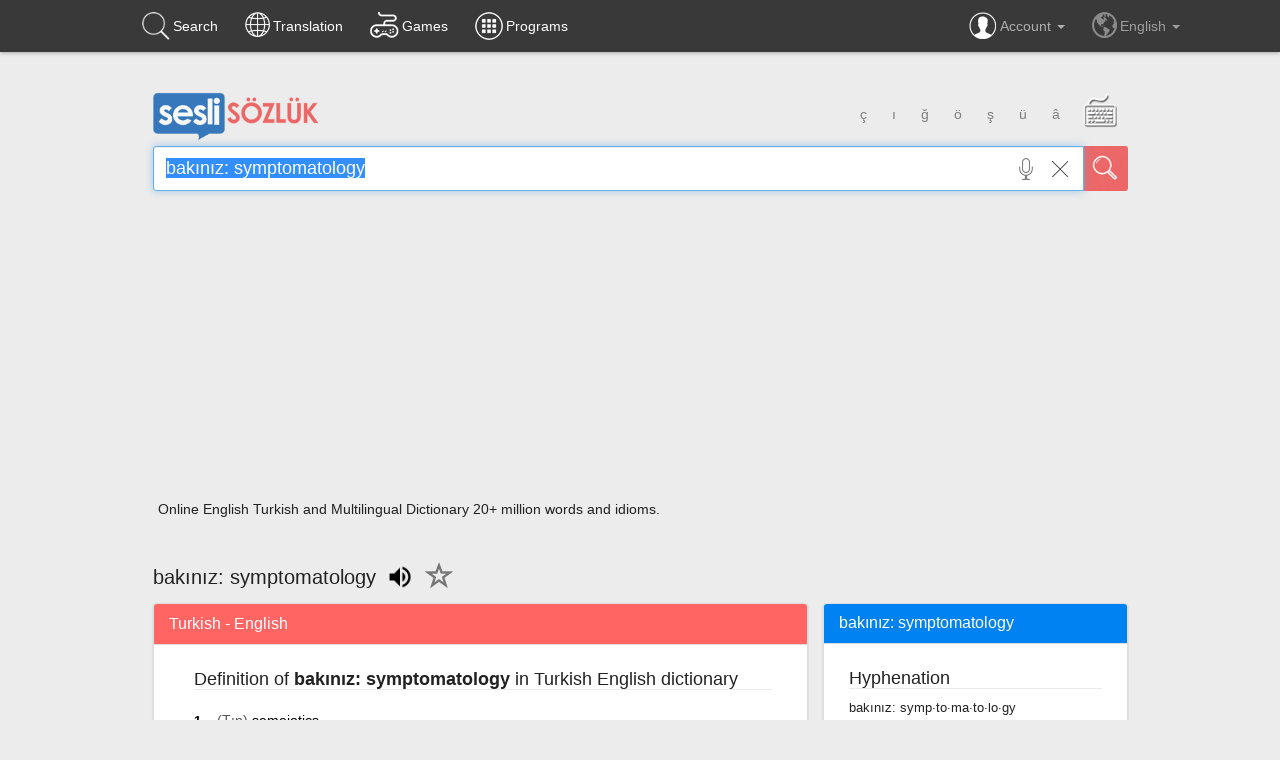

--- FILE ---
content_type: text/html; charset=UTF-8
request_url: https://www.seslisozluk.net/en/what-is-the-meaning-of-bak%C4%B1n%C4%B1z%3A-symptomatology/
body_size: 10016
content:
<!DOCTYPE html>
<html lang="en">
<head>
<meta charset="utf-8">
<meta http-equiv="content-type" content="text/html; charset=UTF-8"/>
<meta name="robots" content="index,follow" />
<meta name="google" content="notranslate" />
<meta name="classification" content="Reference: Dictionaries: World Languages: T: Turkish" />
<link rel="shortcut icon" type="image/x-icon" href="/favicon.ico" />
<meta name="viewport" content="width=device-width, initial-scale=1, minimum-scale=1.0, maximum-scale=1.0" />
<meta name="format-detection" content="telephone=no" />
<meta name="MobileOptimized" content="640" />
<link rel="search" type="application/opensearchdescription+xml" title="Sesli Sozluk" href="//www.seslisozluk.net/sesli_opensearch.xml" />
<meta property="al:ios:app_name" content="Sesli Sozluk" />
<meta property="al:ios:app_store_id" content="346508331" />
<meta property="al:ios:url" content="seslisozluk://bakınız:-symptomatology" />
<link rel="apple-touch-icon" href="//static.seslisozluk.net/img/sesli-sozluk-icon-iphone.png" />
<link rel="apple-touch-icon" sizes="76x76" href="//static.seslisozluk.net/img/sesli-sozluk-icon-ipad.png" />
<link rel="apple-touch-icon" sizes="120x120" href="//static.seslisozluk.net/img/sesli-sozluk-icon-iphone-retina.png" />
<link rel="apple-touch-icon" sizes="152x152" href="//static.seslisozluk.net/img/sesli-sozluk-icon-ipad-retina.png" />
<meta name="apple-itunes-app" content="app-id=346508331" />
<meta name="google-play-app" content="app-id=com.seslisozluk" />
<meta http-equiv="X-UA-Compatible" content="IE=edge" />
<meta name="twitter:card" content="summary">
<meta name="twitter:site" content="@sesli_sozluk"/>
<meta name="twitter:creator" content="@sesli_sozluk">
<meta name="twitter:image" content="//www.seslisozluk.net/img/sesli-sozluk-icon-iphone-retina.png" />
<meta name="twitter:image:width" content="120" />
<meta name="twitter:image:height" content="120" />
<meta property="og:image" content="//static.seslisozluk.net/img/sesli-sozluk-icon-500x500.png" />
<meta property="og:image:width" content="500" />
<meta property="og:image:height" content="500" />
<link rel="canonical" href="https://www.seslisozluk.net/en/what-is-the-meaning-of-bak%C4%B1n%C4%B1z%3A-symptomatology/" />

<title>What is bakınız: symptomatology - Sesli Sözlük</title>
<meta name="description" content="What is bakınız: symptomatology? Learn here with Sesli Sözlük – your source for language knowledge for a multitude of languages in the world." />
<link rel="publisher" href="https://plus.google.com/104053050177383049388"/>
<meta property="og:site_name" content="Sesli Sözlük"/>
<meta property="og:title" content="What is bakınız: symptomatology - Sesli Sözlük" />
<meta property="og:description" content="What is bakınız: symptomatology? Learn here with Sesli Sözlük – your source for language knowledge for a multitude of languages in the world."/>
<meta property="og:type" content="website" />
<meta property="og:url" content="https://www.seslisozluk.net/en/what-is-the-meaning-of-bak%C4%B1n%C4%B1z%3A-symptomatology/" />
<meta name="twitter:url" content="https://www.seslisozluk.net/en/what-is-the-meaning-of-bak%C4%B1n%C4%B1z%3A-symptomatology/" />
<meta name="twitter:title" content="What is bakınız: symptomatology - Sesli Sözlük">
<meta name="twitter:description" content="Definition of bakınız: symptomatology in Turkish English dictionary (Tıp) semeioticsalternative spelling of semiotics Semeiology  {i} study of signs and symbols (also semiotics)">
<!-- CSS -->
<link rel="stylesheet" href="https://cdnjs.cloudflare.com/ajax/libs/jqueryui/1.12.1/jquery-ui.min.css" />
<link rel="stylesheet" href="https://cdnjs.cloudflare.com/ajax/libs/twitter-bootstrap/3.3.7/css/bootstrap.min.css" />
<link href="//static.seslisozluk.net/css/1523650597/sesli_style-min.css" rel="stylesheet" type="text/css" />
<style type='text/css'>
  .MobilSite{display:none;}
  .iPadSite{display:none;}
  @media all and (max-width: 1024px) and (min-width: 768px),  {
    .MobilSite{display:none;}
    .iPadSite{display:block;}
  }
  @media all and (max-width: 699px) and (min-width: 200px),  {
    .MobilSite{display:block;}
    .iPadSite{display:none;}
  }
</style>
<!-- JS -->
<script src="//ajax.googleapis.com/ajax/libs/jquery/2.2.4/jquery.min.js"></script>
<script>window.jQuery || document.write('<script src="/js/jquery.2.2.4.min.js"><\/script>')</script>
<script src="https://cdnjs.cloudflare.com/ajax/libs/jqueryui/1.12.1/jquery-ui.min.js"></script>
<script type="text/javascript" src="//cdnjs.cloudflare.com/ajax/libs/jquery_lazyload/1.9.7/jquery.lazyload.min.js"></script>
<script>(typeof($("img").lazyload) === "function") || document.write('<script src="/js/jquery.lazyload.1.9.7.min.js"><\/script>')</script>
<script data-ad-client="ca-pub-4238707823446794" async src="https://pagead2.googlesyndication.com/pagead/js/adsbygoogle.js"></script>
</head>
<div id="cssfailcheck" class="hidden" style="height:1px;width:1px;display:inline-block;position:absolute;top:1px;left:1px;"></div>
<script>if ($('#cssfailcheck').is(':visible') === true) {$("head").prepend('<link rel="stylesheet" href="/css/bootstrap.3.3.7.min.css">');}</script>
<body>


<!-- Wrap all page content here -->
<div id="wrap" class="subwrap">

		
<div class="high o9">
<div class="navbar navbar-inverse navbar-height" role="navigation">
	<div class="container">
		<div class="nav navbar-nav navbar-left nav-wide">
			<button type="button" class="navbar-toggle" data-toggle="collapse" data-target=".navbar-collapse">
				<span class="icon-bar"></span>
				<span class="icon-bar"></span>
				<span class="icon-bar"></span>
			</button>
			<ul class="nav navbar-nav navbar-menu menu-align">
				<li>
					<a href="/en/" title="Dictionary & translation in all languages. Sesli Sözlük."><span class="sesli-ui-searchicon dukkan "></span> <span class="nav-text hidden-xs">Search</span></a>
				</li>
				<li>
					<a href="/en/text-translation/" title="Text Translation in 20 Languages – Sesli Sözlük"><span class="sesli-ui-texttranslateicon dukkan "></span><span class="nav-text hidden-xs">Translation</span></a>
				</li>
				<li>
					<a href="/en/games/" title="Play word games and improve your English! Sesli Sözlük"><span class="sesli-ui-oyunlaricon dukkan "></span><span class="nav-text hidden-xs">Games</span></a>
				</li>
				<li>
					<a href="/en/apps/" title="Translator apps with Sesli Sözük – Be a language pro"><span class="sesli-ui-appsicon dukkan "></span><span class="nav-text hidden-xs">Programs</span></a>
				</li>
			</ul>
		</div>

		<div class="collapse navbar-collapse">
		
			<ul class="nav navbar-nav navbar-right ">

				<li class="visible-xs col-xs-6 pull-left">
									<a href="/en/sign-up/" title="Sign up and be part of Sesli Sözlük">Sign up</a>
								</li>
				<li class="visible-xs col-xs-6 pull-right">
									<a href="/en/log-in/" title="Sesli Sözlük Login - Sign in to get the full benefits">Log In</a>
								</li>
				<li class="visible-xs col-xs-6 pull-left">
					<a href="/en/settings/" title="Sesli Sözlük Settings – Make this dictionary yours">Settings</a>
				</li>
				<li class="visible-xs col-xs-6 pull-right">
					<a href="/en/blog/" title="Translation blog with all the updates! Sesli Sözlük">Blog</a>
				</li>
				<li class="visible-xs col-xs-6 pull-left">
					<a href="/en/about-us/" title="Sesli Sözlük: Your place for dictionaries & translation">About Us</a>
				</li>
				<li class="visible-xs col-xs-6 pull-right">
					<a href="/en/contact-us/" title="Sesli Sözlük Contact - Learn about our services">Contact us</a>
				</li>

<style>
.navbar-collapse {
	position: static;
}
ul.nav li.dropdown-over-wrap:hover > ul.dropdown-over {
    display: block;
    right: -1px;
    text-align: center;
	border-top: transparent !important;
	-webkit-box-shadow: none !important;
    box-shadow: none !important;
}
ul.nav li.dropdown-over-wrap:hover  {
	background: #fff;
}
ul.nav li.dropdown-over-wrap:hover > a {
    /*color: #222 !important;*/
    -webkit-filter: invert(1);
    filter:progid:DXImageTransform.Microsoft.BasicImage(invert='1');
    filter: invert(1);
}
</style>


        <li id="lang-wrap" class="dropdown dropdown-over-wrap a-lang hidden-xs">
          <a href="#" data-toggle="dropdown" role="button" style="color:#aaa !important;"><span class="sesli-ui-accounticon hidden-xs dukkan"></span> Account <span class="caret"></span></a>
          <ul class="dropdown-menu dropdown-over">
          	<li>
          					<a href="/en/log-in/" title="Sesli Sözlük Login - Sign in to get the full benefits">Log In</a>
			          	</li>

			<li>
							<a href="/en/sign-up/" title="Sign up and be part of Sesli Sözlük">Sign up</a>
						</li>
			<li>
				<a href="/en/settings/" title="Sesli Sözlük Settings – Make this dictionary yours"><span class="dukkan"></span>Settings</a>				
			</li>
          </ul>
        </li>


        <li id="lang-wrap" class="dropdown dropdown-over-wrap a-lang hidden-xs">
          <a href="#" data-toggle="dropdown" role="button" style="color:#999 !important;"><span class="sesli-ui-globeicon hidden-xs dukkan"></span> English <span class="caret"></span></a>
          <ul class="dropdown-menu dropdown-over">
          	<li><a href="/bak%C4%B1n%C4%B1z%3A-symptomatology-nedir-ne-demek/" title="Sesli Sözlük" onclick="return(function(){ $.cookie('pref_uil', 'lang_tr', { path: '/', expires: 10000 }); })();">Türkçe</a></li>
			<li><a href="/de/was-bedeutet-bak%C4%B1n%C4%B1z%3A-symptomatology/" title="Wörterbuch & Sprachtool online - Sesli Sözlük" onclick="return(function(){ $.cookie('pref_uil', 'lang_de', { path: '/', expires: 10000 }); })();">Deutsche</a></li>
			<li><a href="/ru/что-значит-bak%C4%B1n%C4%B1z%3A-symptomatology/" title="Словарь и переводы на все языки. Сесли Сёзлюк" onclick="return(function(){ $.cookie('pref_uil', 'lang_ru', { path: '/', expires: 10000 }); })();">Русский</a></li>
			<li><a href="/ar/ما-هو-bak%C4%B1n%C4%B1z%3A-symptomatology/" title="قاموس ترجمة احترافية لجميع اللغات - Sesli Sözlük" onclick="return(function(){ $.cookie('pref_uil', 'lang_ar', { path: '/', expires: 10000 }); })();">العربية</a></li>
          </ul>
        </li>

      	<li class="visible-xs col-xs-6 pull-right"><a href="/bak%C4%B1n%C4%B1z%3A-symptomatology-nedir-ne-demek/" title="Sesli Sözlük" onclick="return(function(){ $.cookie('pref_uil', 'lang_tr', { path: '/', expires: 10000 }); })();">Türkçe</a></li>
		<li class="visible-xs col-xs-6 pull-right"><a href="/de/was-bedeutet-bak%C4%B1n%C4%B1z%3A-symptomatology/" title="Wörterbuch & Sprachtool online - Sesli Sözlük" onclick="return(function(){ $.cookie('pref_uil', 'lang_de', { path: '/', expires: 10000 }); })();">Deutsche</a></li>
		<li class="visible-xs col-xs-6 pull-right"><a href="/ru/что-значит-bak%C4%B1n%C4%B1z%3A-symptomatology/" title="Словарь и переводы на все языки. Сесли Сёзлюк" onclick="return(function(){ $.cookie('pref_uil', 'lang_ru', { path: '/', expires: 10000 }); })();">Русский</a></li>
		<li class="visible-xs col-xs-6 pull-right"><a href="/ar/ما-هو-bak%C4%B1n%C4%B1z%3A-symptomatology/" title="قاموس ترجمة احترافية لجميع اللغات - Sesli Sözlük" onclick="return(function(){ $.cookie('pref_uil', 'lang_ar', { path: '/', expires: 10000 }); })();">العربية</a></li>


			
			</ul>



			
			<hr class="visible-xs">
			<ul class="nav navbar-nav visible-xs">
				<li>
					<a href="//www.facebook.com/seslisozluk" class="col-xs-3 "><span class="sesli-ui-facebook margin-center"></span></a>
					<a href="https://plus.google.com/117856283618440202991" class="col-xs-3 "><span class="sesli-ui-googleplus margin-center"></span></a>
					<a href="https://twitter.com/sesli_sozluk" class="col-xs-3"><span class="sesli-ui-twitter margin-center"></span></a>
					<a href="//instagram.com/seslisozluk" class="col-xs-3 "><span class="sesli-ui-instagram margin-center"></span></a>
				</li>
			</ul>
			<hr class="visible-xs">
		</div>
	</div>
</div>


</div>

		            
     
		<!-- Begin page content -->
		<div class="container";>

			

<div class="row mTop40">
	<div class="col-xs-12">

	<form name="seslisozluk_search" id="seslisozluk_search" method="post" action="/" accept-charset="utf-8">
		<div class="row">
			<div class="high-1 col-md-10 col-md-offset-1 col-xs-10 col-xs-offset-1">
				<div class="row hidden-print">
					<div class="pull-left">
						<a href="/" title="Dictionary & translation in all languages. Sesli Sözlük.">
						<span class="sesli-ui-seslilogo"></span></a>
					</div>

					
					<div class="btn-group tr-letters hidden-xs" role="group" aria-label="Türçe Harfler">
						<button type="button" class="btn btn-default" onclick="iA('ç')">ç</button>
						<button type="button" class="btn btn-default" onclick="iA('ı')">ı</button>
						<button type="button" class="btn btn-default" onclick="iA('ğ')">ğ</button>
						<button type="button" class="btn btn-default" onclick="iA('ö')">ö</button>
						<button type="button" class="btn btn-default" onclick="iA('ş')">ş</button>
						<button type="button" class="btn btn-default" onclick="iA('ü')">ü</button>
						<button type="button" class="btn btn-default" onclick="iA('â')">â</button>
						<button type="button" class="btn btn-default all-keyboard" onclick="$('#keyboard').toggle();" class="sesli-ui-keyboard"><span class="sesli-ui-keyboardbutton"></span></button>
					</div>
					
					
					
					
				</div>


				<div class="row search-row">
					<div class="input-group">
						<input type="search" name="word" id="word" class="form-control search-input search-clear search-clear-set keyboardInput" placeholder="search in dictionary"  x-webkit-speech speech onwebkitspeechchange="this.form.submit();" lang="tr" autocomplete="off" value="bakınız: symptomatology" x-webkit-speech="true" autocapitalize="off" onfocus="$('#miclangsel').animate({opacity: 0},500)">
																		<span class="input-group-addon input-group-addon-custom">
							<button id="sesli-searchbutton" class="sesli-ui-searchbutton" type="submit" title="Search"></button>
						</span>
							<span class="input-group-addon input-group-addon-custom hidden-xs recognition-mic">
		<button id="sesli-micbutton" class="sesli-ui-micbutton sesli-ui-micbutton-recording" type="button" onmouseover="$('#miclangsel').css({opacity: 1});"><div id="sesli-micbutton-recording" class=""></div></button>
	</span>
	<span class="input-group-addon input-group-addon-custom hidden-xs" id="recognition-lang-select">
		<select class="pull-left miclangsel" id="miclangsel" onmouseover="$('#miclangsel').css({opacity: 1});"><option value="en-US" selected="1">English</option><option value="tr-TR">Turkish</option><option value="de-DE">German</option><option value="ar-SA">Persian</option><option value="zh-CN">Chinese</option><option value="da-DK">Danish</option><option value="fi-FI">Finnish</option><option value="fr-FR">French</option><option value="nl-NL">Dutch</option><option value="es-ES">Spanish</option><option value="sv-SE">Swedish</option><option value="it-IT">Italian</option><option value="en-GB">Latin</option><option value="pl-PL">Lehçe</option><option value="pt-PT">Portuguese</option><option value="ru-RU">Russian</option><option value="el-GR">Greek</option></select>
	</span>
						
		

					</div>

				</div>

				<div class="row"><h1 style="font-size: 1em; margin:5px">Online English Turkish and Multilingual Dictionary 20+ million words and idioms.</h1></div>




			</div>


		</div><!-- row END-->

		<input name="lang" id="lang" type="hidden" value="en-tr"/>
	</form>
</div>
</div>


<div class="row">
	<div class="col-xs-offset-1 col-xs-10 no-padding">
		<div id="keyboard" class="high-1 text-center"></div>
	</div>
</div>

<script>$("#seslisozluk_search").submit(function (event) {var w=encodeURIComponent($("#word").val().trim());if (!w) return false;var l="/_WORD_-nedir-ne-demek/";var h=l.replace('_WORD_',w);window.location.href=h;event.preventDefault();});</script>

             

                        <div class="row mTop20">
		         <div class="col-md-10 col-xs-10 col-xs-offset-1 no-padding mTop10">
    	        	<h1 style="display: inline-block; vertical-align: middle;margin-top: 0;margin-bottom: 5px;line-height: 28px;">bakınız: symptomatology</h1><img alt="listen to the pronunciation of bakınız: symptomatology" width="28" height="28" src="[data-uri]" style="cursor: pointer;  position: relative;  width: 28px;  height: 28px; margin-bottom: 5px; margin-left: 10px;" onclick="speak('bakınız symptomatology','US English Female')"><div style="display: inline-block;position: relative;margin-bottom: 5px; vertical-align: middle; vertical-align: -webkit-baseline-middle; vertical-align: -moz-middle-with-baseline;"><a href="javascript:;" onclick="fav_clicked(&quot;bakınız: symptomatology&quot;);" title="Favorites"><span class="glyphicon glyphicon-star-empty" id="favbutton" style="font-size: 28px; margin-left: 12px; margin-top: 3px;"></span></a></div>	            </div>
            </div>

			    <div class="row mBot40">

			         <div class="col-md-10 col-md-offset-1 col-xs-12 no-padding">
	    			    <div class="row">
	    			        <div class="col-md-8 padding-right-0" id="ss-section-left">

	    			        		    			        		<div class="row">
	    			        			<div class="col-xs-12">
	    			        				<div class="panel panel-default clear-bottom trans-box-shadow">
	    			        					<div class="panel-heading sesli-red-bg">
	    			        						<b class="panel-title text-white font-narrow-uppercase">
	    			        							Turkish - English	    			        						</b>
	    			        					</div>


	    			        					<div class="panel-body sozluk">
	    			        						<dl>
	    			        							<dt><h2 class="h2-sozluk-anlami mBot20 hidden-xs">Definition of <dfn lang="tr">bakınız: symptomatology</dfn> in Turkish English dictionary</h2></dt><dd class="ordered-list"> <var class="category" title="word category">(Tıp)</var> <a class="definition-link" title="bakınız: symptomatology" href="/en/what-is-the-meaning-of-semeiotics/" lang="en">semeiotics</a></dd><dd class="ordered-list"><a class="definition-link" title="bakınız: symptomatology" href="/en/what-is-the-meaning-of-alternative-spelling-of-semiotics/" lang="en">alternative spelling of semiotics</a> </dd><dd class="ordered-list"><a class="definition-link" title="bakınız: symptomatology" href="/en/what-is-the-meaning-of-semeiology/" lang="en">Semeiology</a> </dd><dd class="ordered-list"> <var class="pos" title="parts of speech">{i}</var> <a class="definition-link" title="bakınız: symptomatology" href="/en/what-is-the-meaning-of-study-of-signs-and-symbols-%28also-semiotics%29/" lang="en">study of signs and symbols (also semiotics)</a></dd>	    			        						</dl>
	    			        					</div>

	    			        				</div>
	                                        <div class="padding-bot-15"></div>

	    			        			</div>
	    			        		</div>
	    			        		

	                            
	                            

	                            

	    			        </div><!-- col-md-8 end-->


	    			        <div class="col-md-4" id="ss-section-right">

								
	                            <div class="panel panel-default trans-box-shadow mBot15" id="section-PREF_ABOUT_WORD">
	                                <div class="panel-heading sesli-blue-bg">
	                                    <b class="panel-title text-white font-narrow-uppercase">
	                                    bakınız: symptomatology	                                    </b>
	                                </div>
	                                <div id="collapseSimilar" class="panel-collapse collapse in">
	                                    <div class="panel-body">
	                                        <ul class="list-unstyled">
	                                            <div class="about-word-section"><h2>Hyphenation</h2> bakınız: symp·to·ma·to·lo·gy</div><div id="section-PREF_IMG" class="about-word-section"><h2>Resimler</h2><div id="collapseVideolar"><div><a href="https://www.google.com.tr/search?q=bak%C4%B1n%C4%B1z%3A+symptomatology&oe=UTF-8&um=1&sa=N&tab=wi&tbm=isch&gws_rd=ssl" rel="nofollow" target="_blank">Google Resimler</a></div><div><a href="https://www.bing.com/images/search?q=bak%C4%B1n%C4%B1z%3A+symptomatology" rel="nofollow" target="_blank">Bing Resimler</a></div></div></div>	                                        </ul>
	                                    </div>
	                                </div>

	                            </div>
	                            

	                            
	    			            <div class="panel panel-default trans-box-shadow mBot15" id="section-PREF_HISTORY" >
	                		      <div class="panel-heading sesli-blue-bg">
	                                <b class="panel-title text-white font-narrow-uppercase">
	                                	History</b>
	                              </div>
	                             <div id="collapseHistory" class="panel-collapse collapse in">
	                              <div class="panel-body">
	                                <ul class="list-unstyled" >
	                                <li><a href="/en/what-is-the-meaning-of-bak%C4%B1n%C4%B1z%3A-symptomatology/" class="word-link" title="What is bakınız: symptomatology - Sesli Sözlük">bakınız: symptomatology</a></li> 	                                </ul>
	                              </div>
	                             </div>
	                               <div class="row no-padding no-margin hidden-print">
	                                  <div class="col-xs-6 sesli-more-bg padding-9 text-center"><a href="/en/search-history/" class="text-white"> More...</a></div>
	                                    <div class="col-xs-6 sesli-clear-bg padding-9 text-center"><a href="javascript:;" onclick="$.get('/sesli_clearc.php',{ 'c':'seslisozluk','_': $.now() }, function() { $('#section-PREF_HISTORY').find('ul').fadeOut(); });" class="text-white">Clear</a></div>
	                              </div>
	                            </div>


	                            <div class="panel panel-default trans-box-shadow mBot15" id="section-PREF_FAVORITE" >
	                		      <div class="panel-heading sesli-blue-bg">
	                                <b class="panel-title text-white font-narrow-uppercase">
	                                Favorites</b>
	                              </div>
	                            <div id="collapseFavori" class="panel-collapse collapse in">
	                              <div class="panel-body">
	                                <ul class="list-unstyled" >
	                                	                                </ul>
	                              </div>
	                            </div>
	                              <div class="row no-padding no-margin hidden-print">
	                                  <div class="col-xs-6 sesli-more-bg padding-9 text-center"><a href="/en/favorites/" class="text-white"> More...</a></div>
	                                    <div class="col-xs-6 sesli-clear-bg padding-9 text-center"><a href="javascript:;" onclick="$.get('/sesli_clearc.php',{ 'c':'favorites','_': $.now() }, function() { $('#section-PREF_FAVORITE').find('ul').fadeOut(); });" class="text-white">Clear</a></div>
	                              </div>
	                            </div>

	                            

	                            

	                        </div> <!-- col-md-4 end-->

	                    </div>

	    		      </div>

			     </div> <!--row -->



		 </div><!--container END-->


		</div><!-- Wrap -->



<div id="footer" class="high">
	<div class="container" style="max-width: 980px;">
		<div class="row text-left mBot20 hidden-xs">
			<div class="smartphone">
				<a href="/en/sesli-sozluk-ios-application/" title="iOS application for Sesli Sözlük – Download now" class="smartphone-link">iOS</a>
			</div>
			<div class="smartphone">
				<a href="/en/sesli-sozluk-android-application/" title="Android application for Sesli Sözlük – Download" class="smartphone-link">Android</a>
			</div>
			<div class="smartphone">
				<a href="/en/sesli-sozluk-windows-application/" title="Windows application for Sesli Sözlük – Download here" class="smartphone-link">Windows</a>
			</div>
			<div class="smartphone">
				<a href="/en/sesli-sozluk-windows-phone-application/" title="Windows Phone application for Sesli Sözlük – Download here" class="smartphone-link">WindowsPhone</a>
			</div>

			<div class="smartphone">
				<a href="/en/blog/" title="Translation blog with all the updates! Sesli Sözlük" class="smartphone-link">Blog</a>
			</div>
			<div class="smartphone">
				<a href="/en/about-us/" title="Sesli Sözlük: Your place for dictionaries & translation" class="smartphone-link">About Us</a>
			</div>
			<div class="smartphone">
				<a href="/en/contact-us/" title="Sesli Sözlük Contact - Learn about our services" class="smartphone-link">Contact us</a>
			</div>
		</div>
		<div class="row text-left copyright">
		<p><strong>© 1999-2025 Sesli Sözlük™ </strong></p>					<p>20 dilde online sözlük. 20 milyondan fazla sözcük ve anlamı üç farklı aksanda dinleme seçeneği. Cümle ve Videolar ile zenginleştirilmiş içerik. Etimoloji, Eş ve Zıt anlamlar, kelime okunuşları ve günün kelimesi. Yazım Türkçeleştirici ile hatalı Türkçe metinleri düzeltme. iOS, Android ve Windows mobil platformlarda online ve offline sözlük programları. Sesli Sözlük garantisinde Profesyonel çeviri hizmetleri. İngilizce kelime haznenizi arttıracak kelime oyunları. Ayarlar bölümünü kullarak çevirisini görmek istediğiniz sözlükleri seçme ve aynı zamanda sözlüklerin gösterim sırasını ayarlama imkanı. Kelimelerin seslendirilişini otomatik dinlemek için ayarlardan isteğiniz aksanı seçebilirsiniz. </p>
			<div class="social mTop20 hidden-xs" onmouseover="$('#social-more').fadeIn()">
			<a class="sesli-ui-facebook" href="//www.facebook.com/seslisozluk"></a>
			<a class="sesli-ui-googleplus" href="https://plus.google.com/117856283618440202991"></a>
			<a class="sesli-ui-twitter" href="https://twitter.com/sesli_sozluk"></a>
			<span id="social-more" style="display: none;">
			<a class="sesli-ui-instagram" href="//instagram.com/seslisozluk"></a>
			<a class="sesli-ui-vine" href="https://vine.co/u/984508973745352704"></a>
			<a class="sesli-ui-youtube" href="https://www.youtube.com/channel/UCv1wbEoE-644vEpI7OQbsoA"></a>
			<a class="sesli-ui-linkedin" href="//www.linkedin.com/profile/view?id=182066886&amp;trk=nav_responsive_tab_profile"></a>
			<a class="sesli-ui-pinterest" href="//www.pinterest.com/seslisozluk/kelimeye-dair-her-%C5%9Fey/"></a>
			<a class="sesli-ui-vimeo" href="//vimeo.com/user25279062"></a>
			</span>
			</div>
		</div>
	</div>
</div>


	

<!-- /* NEW JS SECTON START */ -->

<script type="text/javascript" src="//static.seslisozluk.net/js/1529546797/sesli_functions-min.js"></script>


<link href="//static.seslisozluk.net/css/1430027555/sesli_vk-min.css" rel="stylesheet" type="text/css">
<script type="text/javascript" src="//static.seslisozluk.net/js/1430027571/sesli_vk-min.js" async="async"></script>

<script>
	$(document).ready(function(){ 
				

		
		if ($('#word').length) {
			 $("#word").focus(); $("#word")[0].select();	
			/*
			$("#word").autocomplete("/sesli_sssug.php", 
			{ 
			minChars:1,
			maxChars:20,
			maxItemsToShow:10, 
			delay:200,
			extraParams:{ t:"1987798164f30f9b5d8bcf6b0b159d56" }
			});
*/

			 $( "#word" ).autocomplete({
			  source: function( request, response ) {
			   // Fetch data
			   $.ajax({
			    url: "/sesli_sug.php" + "?q=" + encodeURI(request.term) + "&t=" + "1987798164f30f9b5d8bcf6b0b159d56",
			    type: 'get',
			    dataType: "json",
			    /*
			    data: {
			     search: request.term
			    },
			    */
			    success: function( data ) {
			     response( data );
			    }
			   });
			  },
			  select: function (event, ui) {
			   // Set selection

			   	var q = $('#word').val(); // original entry
			   	$('#word').val(ui.item.value); // display the selected text
			   	var s = ui.item.value; // suggestion selected

			  	if(s.length>0 && q!=s) {
				   	$.ajax({
				    	url: "/sesli_sug.php" + "?q=" + encodeURI(q) + "&s=" + encodeURI(s) + "&t=" + "1987798164f30f9b5d8bcf6b0b159d56",
				    	type: 'get',
				   	});
				  }

			   $("#seslisozluk_search").submit();
			   $(this).autocomplete('close');
			   return false;
			  }
			 });


		}
								


			

			if ($('.videos').length) {
				$(window).scroll(function() {
					if ($(window).scrollTop() + $(window).height() >= $('.videos').offset().top) {
						if(!$('.videos').attr('loaded')) {
							$('.videos').attr('loaded', true);
							$('.videos').find('video').each(function() {
								$(this).attr('poster',$(this).attr('data-poster'));
							});
						}
					}
				});
			}

		

		if ($("img.lazy").length) {
			$(function() { // lazy images
				$("img.lazy").lazyload();
			});
		}

	});



	
</script>


<!-- /* NEW JS SECTON END */ -->

<script>
$(document).ready(function(){ 
	if(navigator.userAgent.match(/Android|iPhone/gi)){
		//alert($("html").height());
		if($("html").height()<400) {
			$("html").css("height",($("html").height()+60)+"px");
			setTimeout(function(){
				window.scrollTo(0, 1);
			}, 0);
		}
	}
});
</script>


<script src="https://cdnjs.cloudflare.com/ajax/libs/twitter-bootstrap/3.3.7/js/bootstrap.min.js"></script>
<script>(typeof $().emulateTransitionEnd === 'function') || document.write('<script src="/js/bootstrap.3.3.7.min.js"><\/script>')</script>


<script type="text/javascript">

	function getSelectedText() {
		var text = "";
		if (window.getSelection) {
			text = window.getSelection().toString();
		} else if (document.getSelection) {
			text = document.getSelection().toString();
		} else if (document.selection && document.selection.type != "Control") {
			text = document.selection.createRange().text;
		}
		return text;
	}

	$(document).ready(function() {
		var blank = '', selectionImage;
		$(".sozluk > ol > li").mouseup(function(e) {
			var selection = getSelectedText();
			if(selection.length < 1 || selection.length > 40) return;

			if (!selectionImage) {
				selectionImage = $('<img>').attr({
					src: '/img/sesli-sozluk-icon.png',
					alt: 'Search in Sesli Sözlük',
					id: 'search-pop',
					width: '24px'

				}).html("Search").css({
					"position": "absolute",
					"cursor": "pointer",
				"border-radius": "4px",
				"border": "1px solid rgb(229, 229, 229)",
				"box-shadow": "1px 5px 10px rgb(51, 51, 51)",
				"z-index": "3"
			}).hide();

				$(document.body).append(selectionImage);

			}
			$("#search-pop").click(function () {
				var url = "/en/what-is-the-meaning-of-wwoorrdd/";
				var txt = selection.replace(/[\.,\/#!$%\^&\*;:{}=\_`~\(\)"\?]/g,"").replace(/\s{2,}/g," ").trim().replace(/^\-/, "").replace(/\-$/, "").replace(/\s+\-\s+/g, " ").replace(/\s*[\-]\s*/g, "--").trim().replace(/[ \+]/g, "-");
				var l = url.replace('wwoorrdd',encodeURIComponent(txt)).replace('WWOORRDD',encodeURIComponent(txt));
				location.href = l;
			});

			selectionImage.css({
				"top": e.pageY - 40,
				"left": e.pageX - 10 
			}).fadeIn();

		});

	$(document).mousedown(function() {
		if (selectionImage) {
			selectionImage.fadeOut();
		}
	});

});

</script>

<script>
/* Type search anywhere - Otomatik Arama */
if($('#word')) {
	// unbind on focus 
	$('#word').focus( function() {
		$(document).unbind("keydown");
	}).click( function() {
		$(document).unbind("keydown");
	}).blur( function() {
		// re focus on searc box if focus is lost in IE 
		$(document).bind("keydown", function(e) {
			// do not want re-focus if we are focusing on another text entry field 
			var element;
			if(e.target) element=e.target;
			else if(e.srcElement) element=e.srcElement;
			if(element.nodeType==3) element=element.parentNode;
			if(element.tagName == 'INPUT' || element.tagName == 'TEXTAREA') return;
			// do not want re-focus if crtl is presses ie. crtl-c to copy text 
			var keyCode = e.keyCode || window.event.keyCode;
			if(!e.ctrlKey && !(keyCode == 40 || keyCode == 38 || keyCode == 8 || keyCode == 32)) {
				$("#word").focus(); $("#word")[0].select();
			}
		});
	});
}
</script>

<script>
  (function(i,s,o,g,r,a,m){i['GoogleAnalyticsObject']=r;i[r]=i[r]||function(){
  (i[r].q=i[r].q||[]).push(arguments)},i[r].l=1*new Date();a=s.createElement(o),
  m=s.getElementsByTagName(o)[0];a.async=1;a.src=g;m.parentNode.insertBefore(a,m)
  })(window,document,'script','//www.google-analytics.com/analytics.js','ga');
  ga('create', 'UA-193475-1', 'auto'); 
  ga('send', 'pageview');  
</script>
</body>
</html>



--- FILE ---
content_type: text/html; charset=utf-8
request_url: https://www.google.com/recaptcha/api2/aframe
body_size: 266
content:
<!DOCTYPE HTML><html><head><meta http-equiv="content-type" content="text/html; charset=UTF-8"></head><body><script nonce="G3-56r-eT6L1F8-TI-PTlA">/** Anti-fraud and anti-abuse applications only. See google.com/recaptcha */ try{var clients={'sodar':'https://pagead2.googlesyndication.com/pagead/sodar?'};window.addEventListener("message",function(a){try{if(a.source===window.parent){var b=JSON.parse(a.data);var c=clients[b['id']];if(c){var d=document.createElement('img');d.src=c+b['params']+'&rc='+(localStorage.getItem("rc::a")?sessionStorage.getItem("rc::b"):"");window.document.body.appendChild(d);sessionStorage.setItem("rc::e",parseInt(sessionStorage.getItem("rc::e")||0)+1);localStorage.setItem("rc::h",'1762130926863');}}}catch(b){}});window.parent.postMessage("_grecaptcha_ready", "*");}catch(b){}</script></body></html>